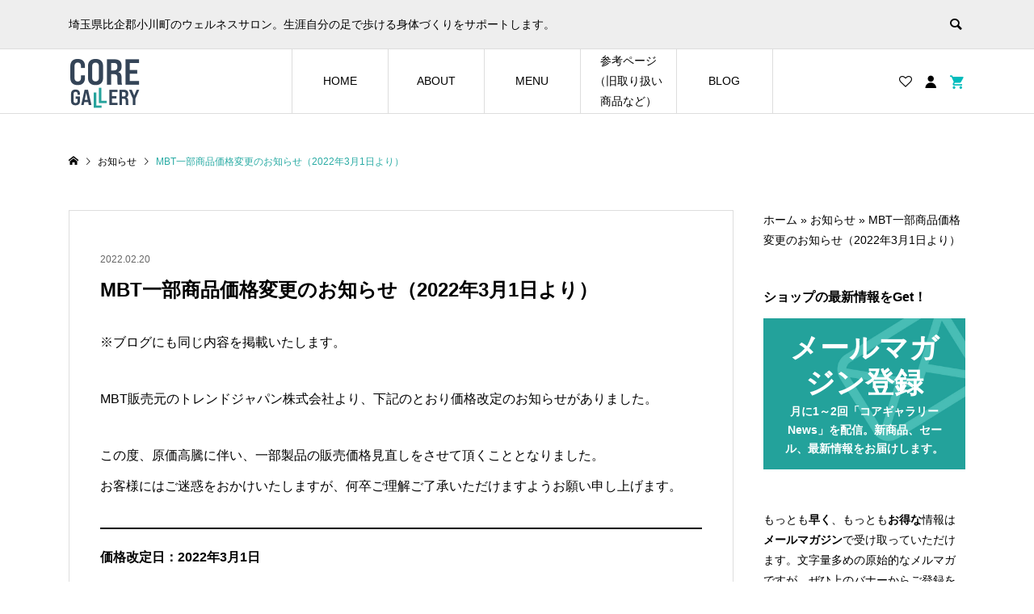

--- FILE ---
content_type: text/html; charset=UTF-8
request_url: https://coregallery.jp/news/20220301-mbt-price
body_size: 17973
content:
<!DOCTYPE html>
<html dir="ltr" lang="ja" prefix="og: https://ogp.me/ns#">
<head prefix="og: http://ogp.me/ns# fb: http://ogp.me/ns/fb#">
<meta charset="UTF-8">
<meta name="description" content="※ブログにも同じ内容を掲載いたします。MBT販売元のトレンドジャパン株式会社より、下記のとおり価格改定のお知らせがありました。この度、原価高騰に伴い、一部製品の販売価格見直しをさせて頂くこととなりました。">
<meta name="viewport" content="width=device-width">
<meta property="og:type" content="article">
<meta property="og:url" content="https://coregallery.jp/news/20220301-mbt-price">
<meta property="og:title" content="MBT一部商品価格変更のお知らせ（2022年3月1日より）">
<meta property="og:description" content="※ブログにも同じ内容を掲載いたします。MBT販売元のトレンドジャパン株式会社より、下記のとおり価格改定のお知らせがありました。この度、原価高騰に伴い、一部製品の販売価格見直しをさせて頂くこととなりました。">
<meta property="og:site_name" content="コアギャラリー小川">
<meta property="og:image" content="https://coregallery.jp/wp-content/uploads/2024/06/ogp-ogawa-1200-630.jpg">
<meta property="og:image:secure_url" content="https://coregallery.jp/wp-content/uploads/2024/06/ogp-ogawa-1200-630.jpg">
<meta property="og:image:width" content="1200">
<meta property="og:image:height" content="630">
<meta property="fb:app_id" content="coregallery">
<meta name="twitter:card" content="summary">
<meta name="twitter:site" content="@coregallery_spa">
<meta name="twitter:creator" content="@coregallery_spa">
<meta name="twitter:title" content="MBT一部商品価格変更のお知らせ（2022年3月1日より）">
<meta name="twitter:description" content="※ブログにも同じ内容を掲載いたします。MBT販売元のトレンドジャパン株式会社より、下記のとおり価格改定のお知らせがありました。この度、原価高騰に伴い、一部製品の販売価格見直しをさせて頂くこととなりました。">
<meta name="twitter:image:src" content="https://coregallery.jp/wp-content/uploads/2024/06/ogp-ogawa-1200-630-300x300.jpg">
<title>MBT一部商品価格変更のお知らせ（2022年3月1日より） | コアギャラリー小川</title>
	<style>img:is([sizes="auto" i], [sizes^="auto," i]) { contain-intrinsic-size: 3000px 1500px }</style>
	
		<!-- All in One SEO 4.8.6 - aioseo.com -->
	<meta name="robots" content="max-snippet:-1, max-image-preview:large, max-video-preview:-1" />
	<meta name="google-site-verification" content="CMxO38Q_KbpoP4hWwhFSX6PKKv0KHCiWYDZeLY2g8JE" />
	<link rel="canonical" href="https://coregallery.jp/news/20220301-mbt-price" />
	<meta name="generator" content="All in One SEO (AIOSEO) 4.8.6" />
		<meta property="og:locale" content="ja_JP" />
		<meta property="og:site_name" content="MBTウォーキングショップ恵比寿コア" />
		<meta property="og:type" content="article" />
		<meta property="og:title" content="MBT一部商品価格変更のお知らせ（2022年3月1日より） | コアギャラリー小川" />
		<meta property="og:url" content="https://coregallery.jp/news/20220301-mbt-price" />
		<meta property="fb:admins" content="136521583189743" />
		<meta property="article:published_time" content="2022-02-20T06:11:36+00:00" />
		<meta property="article:modified_time" content="2022-02-20T06:14:58+00:00" />
		<meta property="article:publisher" content="https://www.facebook.com/coregallery" />
		<meta name="twitter:card" content="summary" />
		<meta name="twitter:site" content="@coregallery_spa" />
		<meta name="twitter:title" content="MBT一部商品価格変更のお知らせ（2022年3月1日より） | コアギャラリー小川" />
		<script type="application/ld+json" class="aioseo-schema">
			{"@context":"https:\/\/schema.org","@graph":[{"@type":"BreadcrumbList","@id":"https:\/\/coregallery.jp\/news\/20220301-mbt-price#breadcrumblist","itemListElement":[{"@type":"ListItem","@id":"https:\/\/coregallery.jp#listItem","position":1,"name":"\u30db\u30fc\u30e0","item":"https:\/\/coregallery.jp","nextItem":{"@type":"ListItem","@id":"https:\/\/coregallery.jp\/news#listItem","name":"\u304a\u77e5\u3089\u305b"}},{"@type":"ListItem","@id":"https:\/\/coregallery.jp\/news#listItem","position":2,"name":"\u304a\u77e5\u3089\u305b","item":"https:\/\/coregallery.jp\/news","nextItem":{"@type":"ListItem","@id":"https:\/\/coregallery.jp\/news\/20220301-mbt-price#listItem","name":"MBT\u4e00\u90e8\u5546\u54c1\u4fa1\u683c\u5909\u66f4\u306e\u304a\u77e5\u3089\u305b\uff082022\u5e743\u67081\u65e5\u3088\u308a\uff09"},"previousItem":{"@type":"ListItem","@id":"https:\/\/coregallery.jp#listItem","name":"\u30db\u30fc\u30e0"}},{"@type":"ListItem","@id":"https:\/\/coregallery.jp\/news\/20220301-mbt-price#listItem","position":3,"name":"MBT\u4e00\u90e8\u5546\u54c1\u4fa1\u683c\u5909\u66f4\u306e\u304a\u77e5\u3089\u305b\uff082022\u5e743\u67081\u65e5\u3088\u308a\uff09","previousItem":{"@type":"ListItem","@id":"https:\/\/coregallery.jp\/news#listItem","name":"\u304a\u77e5\u3089\u305b"}}]},{"@type":"Organization","@id":"https:\/\/coregallery.jp\/#organization","name":"\u30b3\u30a2\u30ae\u30e3\u30e9\u30ea\u30fc\u5c0f\u5ddd","description":"\u57fc\u7389\u770c\u6bd4\u4f01\u90e1\u5c0f\u5ddd\u753a\u306e\u30a6\u30a7\u30eb\u30cd\u30b9\u30b5\u30ed\u30f3\u3002\u751f\u6daf\u81ea\u5206\u306e\u8db3\u3067\u6b69\u3051\u308b\u8eab\u4f53\u3065\u304f\u308a\u3092\u30b5\u30dd\u30fc\u30c8\u3057\u307e\u3059\u3002","url":"https:\/\/coregallery.jp\/","telephone":"+819088039771","logo":{"@type":"ImageObject","url":"https:\/\/coregallery.jp\/wp-content\/uploads\/2024\/06\/logo-single-ogawa-aio-seo.jpg","@id":"https:\/\/coregallery.jp\/news\/20220301-mbt-price\/#organizationLogo","width":480,"height":480},"image":{"@id":"https:\/\/coregallery.jp\/news\/20220301-mbt-price\/#organizationLogo"},"sameAs":["https:\/\/twitter.com\/coregallery_spa","https:\/\/www.instagram.com\/mbt_coregallery\/","https:\/\/www.youtube.com\/channel\/UCfYE22U5_i-BxVjqjOTKkZg"]},{"@type":"WebPage","@id":"https:\/\/coregallery.jp\/news\/20220301-mbt-price#webpage","url":"https:\/\/coregallery.jp\/news\/20220301-mbt-price","name":"MBT\u4e00\u90e8\u5546\u54c1\u4fa1\u683c\u5909\u66f4\u306e\u304a\u77e5\u3089\u305b\uff082022\u5e743\u67081\u65e5\u3088\u308a\uff09 | \u30b3\u30a2\u30ae\u30e3\u30e9\u30ea\u30fc\u5c0f\u5ddd","inLanguage":"ja","isPartOf":{"@id":"https:\/\/coregallery.jp\/#website"},"breadcrumb":{"@id":"https:\/\/coregallery.jp\/news\/20220301-mbt-price#breadcrumblist"},"datePublished":"2022-02-20T15:11:36+09:00","dateModified":"2022-02-20T15:14:58+09:00"},{"@type":"WebSite","@id":"https:\/\/coregallery.jp\/#website","url":"https:\/\/coregallery.jp\/","name":"\u30b3\u30a2\u30ae\u30e3\u30e9\u30ea\u30fc\u5c0f\u5ddd","description":"\u57fc\u7389\u770c\u6bd4\u4f01\u90e1\u5c0f\u5ddd\u753a\u306e\u30a6\u30a7\u30eb\u30cd\u30b9\u30b5\u30ed\u30f3\u3002\u751f\u6daf\u81ea\u5206\u306e\u8db3\u3067\u6b69\u3051\u308b\u8eab\u4f53\u3065\u304f\u308a\u3092\u30b5\u30dd\u30fc\u30c8\u3057\u307e\u3059\u3002","inLanguage":"ja","publisher":{"@id":"https:\/\/coregallery.jp\/#organization"}}]}
		</script>
		<!-- All in One SEO -->

		<!-- This site uses the Google Analytics by MonsterInsights plugin v9.11.1 - Using Analytics tracking - https://www.monsterinsights.com/ -->
		<!-- Note: MonsterInsights is not currently configured on this site. The site owner needs to authenticate with Google Analytics in the MonsterInsights settings panel. -->
					<!-- No tracking code set -->
				<!-- / Google Analytics by MonsterInsights -->
		<link rel='stylesheet' id='sbi_styles-css' href='https://coregallery.jp/wp-content/plugins/instagram-feed/css/sbi-styles.min.css?ver=6.9.1' type='text/css' media='all' />
<link rel='stylesheet' id='wp-block-library-css' href='https://coregallery.jp/wp-includes/css/dist/block-library/style.min.css?ver=6.8.3' type='text/css' media='all' />
<style id='classic-theme-styles-inline-css' type='text/css'>
/*! This file is auto-generated */
.wp-block-button__link{color:#fff;background-color:#32373c;border-radius:9999px;box-shadow:none;text-decoration:none;padding:calc(.667em + 2px) calc(1.333em + 2px);font-size:1.125em}.wp-block-file__button{background:#32373c;color:#fff;text-decoration:none}
</style>
<style id='global-styles-inline-css' type='text/css'>
:root{--wp--preset--aspect-ratio--square: 1;--wp--preset--aspect-ratio--4-3: 4/3;--wp--preset--aspect-ratio--3-4: 3/4;--wp--preset--aspect-ratio--3-2: 3/2;--wp--preset--aspect-ratio--2-3: 2/3;--wp--preset--aspect-ratio--16-9: 16/9;--wp--preset--aspect-ratio--9-16: 9/16;--wp--preset--color--black: #000000;--wp--preset--color--cyan-bluish-gray: #abb8c3;--wp--preset--color--white: #ffffff;--wp--preset--color--pale-pink: #f78da7;--wp--preset--color--vivid-red: #cf2e2e;--wp--preset--color--luminous-vivid-orange: #ff6900;--wp--preset--color--luminous-vivid-amber: #fcb900;--wp--preset--color--light-green-cyan: #7bdcb5;--wp--preset--color--vivid-green-cyan: #00d084;--wp--preset--color--pale-cyan-blue: #8ed1fc;--wp--preset--color--vivid-cyan-blue: #0693e3;--wp--preset--color--vivid-purple: #9b51e0;--wp--preset--gradient--vivid-cyan-blue-to-vivid-purple: linear-gradient(135deg,rgba(6,147,227,1) 0%,rgb(155,81,224) 100%);--wp--preset--gradient--light-green-cyan-to-vivid-green-cyan: linear-gradient(135deg,rgb(122,220,180) 0%,rgb(0,208,130) 100%);--wp--preset--gradient--luminous-vivid-amber-to-luminous-vivid-orange: linear-gradient(135deg,rgba(252,185,0,1) 0%,rgba(255,105,0,1) 100%);--wp--preset--gradient--luminous-vivid-orange-to-vivid-red: linear-gradient(135deg,rgba(255,105,0,1) 0%,rgb(207,46,46) 100%);--wp--preset--gradient--very-light-gray-to-cyan-bluish-gray: linear-gradient(135deg,rgb(238,238,238) 0%,rgb(169,184,195) 100%);--wp--preset--gradient--cool-to-warm-spectrum: linear-gradient(135deg,rgb(74,234,220) 0%,rgb(151,120,209) 20%,rgb(207,42,186) 40%,rgb(238,44,130) 60%,rgb(251,105,98) 80%,rgb(254,248,76) 100%);--wp--preset--gradient--blush-light-purple: linear-gradient(135deg,rgb(255,206,236) 0%,rgb(152,150,240) 100%);--wp--preset--gradient--blush-bordeaux: linear-gradient(135deg,rgb(254,205,165) 0%,rgb(254,45,45) 50%,rgb(107,0,62) 100%);--wp--preset--gradient--luminous-dusk: linear-gradient(135deg,rgb(255,203,112) 0%,rgb(199,81,192) 50%,rgb(65,88,208) 100%);--wp--preset--gradient--pale-ocean: linear-gradient(135deg,rgb(255,245,203) 0%,rgb(182,227,212) 50%,rgb(51,167,181) 100%);--wp--preset--gradient--electric-grass: linear-gradient(135deg,rgb(202,248,128) 0%,rgb(113,206,126) 100%);--wp--preset--gradient--midnight: linear-gradient(135deg,rgb(2,3,129) 0%,rgb(40,116,252) 100%);--wp--preset--font-size--small: 13px;--wp--preset--font-size--medium: 20px;--wp--preset--font-size--large: 36px;--wp--preset--font-size--x-large: 42px;--wp--preset--spacing--20: 0.44rem;--wp--preset--spacing--30: 0.67rem;--wp--preset--spacing--40: 1rem;--wp--preset--spacing--50: 1.5rem;--wp--preset--spacing--60: 2.25rem;--wp--preset--spacing--70: 3.38rem;--wp--preset--spacing--80: 5.06rem;--wp--preset--shadow--natural: 6px 6px 9px rgba(0, 0, 0, 0.2);--wp--preset--shadow--deep: 12px 12px 50px rgba(0, 0, 0, 0.4);--wp--preset--shadow--sharp: 6px 6px 0px rgba(0, 0, 0, 0.2);--wp--preset--shadow--outlined: 6px 6px 0px -3px rgba(255, 255, 255, 1), 6px 6px rgba(0, 0, 0, 1);--wp--preset--shadow--crisp: 6px 6px 0px rgba(0, 0, 0, 1);}:where(.is-layout-flex){gap: 0.5em;}:where(.is-layout-grid){gap: 0.5em;}body .is-layout-flex{display: flex;}.is-layout-flex{flex-wrap: wrap;align-items: center;}.is-layout-flex > :is(*, div){margin: 0;}body .is-layout-grid{display: grid;}.is-layout-grid > :is(*, div){margin: 0;}:where(.wp-block-columns.is-layout-flex){gap: 2em;}:where(.wp-block-columns.is-layout-grid){gap: 2em;}:where(.wp-block-post-template.is-layout-flex){gap: 1.25em;}:where(.wp-block-post-template.is-layout-grid){gap: 1.25em;}.has-black-color{color: var(--wp--preset--color--black) !important;}.has-cyan-bluish-gray-color{color: var(--wp--preset--color--cyan-bluish-gray) !important;}.has-white-color{color: var(--wp--preset--color--white) !important;}.has-pale-pink-color{color: var(--wp--preset--color--pale-pink) !important;}.has-vivid-red-color{color: var(--wp--preset--color--vivid-red) !important;}.has-luminous-vivid-orange-color{color: var(--wp--preset--color--luminous-vivid-orange) !important;}.has-luminous-vivid-amber-color{color: var(--wp--preset--color--luminous-vivid-amber) !important;}.has-light-green-cyan-color{color: var(--wp--preset--color--light-green-cyan) !important;}.has-vivid-green-cyan-color{color: var(--wp--preset--color--vivid-green-cyan) !important;}.has-pale-cyan-blue-color{color: var(--wp--preset--color--pale-cyan-blue) !important;}.has-vivid-cyan-blue-color{color: var(--wp--preset--color--vivid-cyan-blue) !important;}.has-vivid-purple-color{color: var(--wp--preset--color--vivid-purple) !important;}.has-black-background-color{background-color: var(--wp--preset--color--black) !important;}.has-cyan-bluish-gray-background-color{background-color: var(--wp--preset--color--cyan-bluish-gray) !important;}.has-white-background-color{background-color: var(--wp--preset--color--white) !important;}.has-pale-pink-background-color{background-color: var(--wp--preset--color--pale-pink) !important;}.has-vivid-red-background-color{background-color: var(--wp--preset--color--vivid-red) !important;}.has-luminous-vivid-orange-background-color{background-color: var(--wp--preset--color--luminous-vivid-orange) !important;}.has-luminous-vivid-amber-background-color{background-color: var(--wp--preset--color--luminous-vivid-amber) !important;}.has-light-green-cyan-background-color{background-color: var(--wp--preset--color--light-green-cyan) !important;}.has-vivid-green-cyan-background-color{background-color: var(--wp--preset--color--vivid-green-cyan) !important;}.has-pale-cyan-blue-background-color{background-color: var(--wp--preset--color--pale-cyan-blue) !important;}.has-vivid-cyan-blue-background-color{background-color: var(--wp--preset--color--vivid-cyan-blue) !important;}.has-vivid-purple-background-color{background-color: var(--wp--preset--color--vivid-purple) !important;}.has-black-border-color{border-color: var(--wp--preset--color--black) !important;}.has-cyan-bluish-gray-border-color{border-color: var(--wp--preset--color--cyan-bluish-gray) !important;}.has-white-border-color{border-color: var(--wp--preset--color--white) !important;}.has-pale-pink-border-color{border-color: var(--wp--preset--color--pale-pink) !important;}.has-vivid-red-border-color{border-color: var(--wp--preset--color--vivid-red) !important;}.has-luminous-vivid-orange-border-color{border-color: var(--wp--preset--color--luminous-vivid-orange) !important;}.has-luminous-vivid-amber-border-color{border-color: var(--wp--preset--color--luminous-vivid-amber) !important;}.has-light-green-cyan-border-color{border-color: var(--wp--preset--color--light-green-cyan) !important;}.has-vivid-green-cyan-border-color{border-color: var(--wp--preset--color--vivid-green-cyan) !important;}.has-pale-cyan-blue-border-color{border-color: var(--wp--preset--color--pale-cyan-blue) !important;}.has-vivid-cyan-blue-border-color{border-color: var(--wp--preset--color--vivid-cyan-blue) !important;}.has-vivid-purple-border-color{border-color: var(--wp--preset--color--vivid-purple) !important;}.has-vivid-cyan-blue-to-vivid-purple-gradient-background{background: var(--wp--preset--gradient--vivid-cyan-blue-to-vivid-purple) !important;}.has-light-green-cyan-to-vivid-green-cyan-gradient-background{background: var(--wp--preset--gradient--light-green-cyan-to-vivid-green-cyan) !important;}.has-luminous-vivid-amber-to-luminous-vivid-orange-gradient-background{background: var(--wp--preset--gradient--luminous-vivid-amber-to-luminous-vivid-orange) !important;}.has-luminous-vivid-orange-to-vivid-red-gradient-background{background: var(--wp--preset--gradient--luminous-vivid-orange-to-vivid-red) !important;}.has-very-light-gray-to-cyan-bluish-gray-gradient-background{background: var(--wp--preset--gradient--very-light-gray-to-cyan-bluish-gray) !important;}.has-cool-to-warm-spectrum-gradient-background{background: var(--wp--preset--gradient--cool-to-warm-spectrum) !important;}.has-blush-light-purple-gradient-background{background: var(--wp--preset--gradient--blush-light-purple) !important;}.has-blush-bordeaux-gradient-background{background: var(--wp--preset--gradient--blush-bordeaux) !important;}.has-luminous-dusk-gradient-background{background: var(--wp--preset--gradient--luminous-dusk) !important;}.has-pale-ocean-gradient-background{background: var(--wp--preset--gradient--pale-ocean) !important;}.has-electric-grass-gradient-background{background: var(--wp--preset--gradient--electric-grass) !important;}.has-midnight-gradient-background{background: var(--wp--preset--gradient--midnight) !important;}.has-small-font-size{font-size: var(--wp--preset--font-size--small) !important;}.has-medium-font-size{font-size: var(--wp--preset--font-size--medium) !important;}.has-large-font-size{font-size: var(--wp--preset--font-size--large) !important;}.has-x-large-font-size{font-size: var(--wp--preset--font-size--x-large) !important;}
:where(.wp-block-post-template.is-layout-flex){gap: 1.25em;}:where(.wp-block-post-template.is-layout-grid){gap: 1.25em;}
:where(.wp-block-columns.is-layout-flex){gap: 2em;}:where(.wp-block-columns.is-layout-grid){gap: 2em;}
:root :where(.wp-block-pullquote){font-size: 1.5em;line-height: 1.6;}
</style>
<link rel='stylesheet' id='fancybox-for-wp-css' href='https://coregallery.jp/wp-content/plugins/fancybox-for-wordpress/assets/css/fancybox.css?ver=1.3.4' type='text/css' media='all' />
<link rel='stylesheet' id='woocommerce-layout-css' href='https://coregallery.jp/wp-content/plugins/woocommerce/assets/css/woocommerce-layout.css?ver=10.1.3' type='text/css' media='all' />
<link rel='stylesheet' id='woocommerce-smallscreen-css' href='https://coregallery.jp/wp-content/plugins/woocommerce/assets/css/woocommerce-smallscreen.css?ver=10.1.3' type='text/css' media='only screen and (max-width: 768px)' />
<link rel='stylesheet' id='woocommerce-general-css' href='https://coregallery.jp/wp-content/plugins/woocommerce/assets/css/woocommerce.css?ver=10.1.3' type='text/css' media='all' />
<style id='woocommerce-inline-inline-css' type='text/css'>
.woocommerce form .form-row .required { visibility: visible; }
</style>
<link rel='stylesheet' id='brands-styles-css' href='https://coregallery.jp/wp-content/plugins/woocommerce/assets/css/brands.css?ver=10.1.3' type='text/css' media='all' />
<link rel='stylesheet' id='parent-style-css' href='https://coregallery.jp/wp-content/themes/ego_woocommerce_tcd079/style.css?ver=6.8.3' type='text/css' media='all' />
<link rel='stylesheet' id='child-style-css' href='https://coregallery.jp/wp-content/themes/ego-child/style.css?ver=6.8.3' type='text/css' media='all' />
<link rel='stylesheet' id='ego-style-css' href='https://coregallery.jp/wp-content/themes/ego-child/style.css?ver=1.6.1' type='text/css' media='all' />
<link rel='stylesheet' id='ego-slick-css' href='https://coregallery.jp/wp-content/themes/ego_woocommerce_tcd079/css/slick.min.css?ver=1.6.1' type='text/css' media='all' />
<link rel='stylesheet' id='ego-perfect-scrollbar-css' href='https://coregallery.jp/wp-content/themes/ego_woocommerce_tcd079/css/perfect-scrollbar.css?ver=1.6.1' type='text/css' media='all' />
<link rel='stylesheet' id='ego-woocommerce-css' href='https://coregallery.jp/wp-content/themes/ego_woocommerce_tcd079/css/woocommerce.css?ver=1.6.1' type='text/css' media='all' />
<script type="text/javascript" src="https://coregallery.jp/wp-includes/js/jquery/jquery.min.js?ver=3.7.1" id="jquery-core-js"></script>
<script type="text/javascript" src="https://coregallery.jp/wp-includes/js/jquery/jquery-migrate.min.js?ver=3.4.1" id="jquery-migrate-js"></script>
<script type="text/javascript" src="https://coregallery.jp/wp-content/plugins/fancybox-for-wordpress/assets/js/purify.min.js?ver=1.3.4" id="purify-js"></script>
<script type="text/javascript" src="https://coregallery.jp/wp-content/plugins/fancybox-for-wordpress/assets/js/jquery.fancybox.js?ver=1.3.4" id="fancybox-for-wp-js"></script>
<script type="text/javascript" src="https://coregallery.jp/wp-content/plugins/woocommerce/assets/js/jquery-blockui/jquery.blockUI.min.js?ver=2.7.0-wc.10.1.3" id="jquery-blockui-js" defer="defer" data-wp-strategy="defer"></script>
<script type="text/javascript" id="wc-add-to-cart-js-extra">
/* <![CDATA[ */
var wc_add_to_cart_params = {"ajax_url":"\/wp-admin\/admin-ajax.php","wc_ajax_url":"\/?wc-ajax=%%endpoint%%","i18n_view_cart":"\u304a\u8cb7\u3044\u7269\u30ab\u30b4\u3092\u8868\u793a","cart_url":"https:\/\/coregallery.jp\/cart","is_cart":"","cart_redirect_after_add":"no"};
/* ]]> */
</script>
<script type="text/javascript" src="https://coregallery.jp/wp-content/plugins/woocommerce/assets/js/frontend/add-to-cart.min.js?ver=10.1.3" id="wc-add-to-cart-js" defer="defer" data-wp-strategy="defer"></script>
<script type="text/javascript" src="https://coregallery.jp/wp-content/plugins/woocommerce/assets/js/js-cookie/js.cookie.min.js?ver=2.1.4-wc.10.1.3" id="js-cookie-js" defer="defer" data-wp-strategy="defer"></script>
<script type="text/javascript" id="woocommerce-js-extra">
/* <![CDATA[ */
var woocommerce_params = {"ajax_url":"\/wp-admin\/admin-ajax.php","wc_ajax_url":"\/?wc-ajax=%%endpoint%%","i18n_password_show":"\u30d1\u30b9\u30ef\u30fc\u30c9\u3092\u8868\u793a","i18n_password_hide":"\u30d1\u30b9\u30ef\u30fc\u30c9\u3092\u96a0\u3059"};
/* ]]> */
</script>
<script type="text/javascript" src="https://coregallery.jp/wp-content/plugins/woocommerce/assets/js/frontend/woocommerce.min.js?ver=10.1.3" id="woocommerce-js" defer="defer" data-wp-strategy="defer"></script>
<link rel="https://api.w.org/" href="https://coregallery.jp/wp-json/" /><link rel="alternate" title="JSON" type="application/json" href="https://coregallery.jp/wp-json/wp/v2/news/6868" /><link rel="EditURI" type="application/rsd+xml" title="RSD" href="https://coregallery.jp/xmlrpc.php?rsd" />
<meta name="generator" content="WordPress 6.8.3" />
<meta name="generator" content="WooCommerce 10.1.3" />
<link rel='shortlink' href='https://coregallery.jp/?p=6868' />
<link rel="alternate" title="oEmbed (JSON)" type="application/json+oembed" href="https://coregallery.jp/wp-json/oembed/1.0/embed?url=https%3A%2F%2Fcoregallery.jp%2Fnews%2F20220301-mbt-price" />
<link rel="alternate" title="oEmbed (XML)" type="text/xml+oembed" href="https://coregallery.jp/wp-json/oembed/1.0/embed?url=https%3A%2F%2Fcoregallery.jp%2Fnews%2F20220301-mbt-price&#038;format=xml" />

<!-- Fancybox for WordPress v3.3.7 -->
<style type="text/css">
	.fancybox-slide--image .fancybox-content{background-color: #FFFFFF}div.fancybox-caption{display:none !important;}
	
	img.fancybox-image{border-width:10px;border-color:#FFFFFF;border-style:solid;}
	div.fancybox-bg{background-color:rgba(102,102,102,0.3);opacity:1 !important;}div.fancybox-content{border-color:#FFFFFF}
	div#fancybox-title{background-color:#FFFFFF}
	div.fancybox-content{background-color:#FFFFFF}
	div#fancybox-title-inside{color:#333333}
	
	
	
	div.fancybox-caption p.caption-title{display:inline-block}
	div.fancybox-caption p.caption-title{font-size:14px}
	div.fancybox-caption p.caption-title{color:#333333}
	div.fancybox-caption {color:#333333}div.fancybox-caption p.caption-title {background:#fff; width:auto;padding:10px 30px;}div.fancybox-content p.caption-title{color:#333333;margin: 0;padding: 5px 0;}
</style><script type="text/javascript">
	jQuery(function () {

		var mobileOnly = false;
		
		if (mobileOnly) {
			return;
		}

		jQuery.fn.getTitle = function () { // Copy the title of every IMG tag and add it to its parent A so that fancybox can show titles
			var arr = jQuery("a[data-fancybox]");jQuery.each(arr, function() {var title = jQuery(this).children("img").attr("title") || '';var figCaptionHtml = jQuery(this).next("figcaption").html() || '';var processedCaption = figCaptionHtml;if (figCaptionHtml.length && typeof DOMPurify === 'function') {processedCaption = DOMPurify.sanitize(figCaptionHtml, {USE_PROFILES: {html: true}});} else if (figCaptionHtml.length) {processedCaption = jQuery("<div>").text(figCaptionHtml).html();}var newTitle = title;if (processedCaption.length) {newTitle = title.length ? title + " " + processedCaption : processedCaption;}if (newTitle.length) {jQuery(this).attr("title", newTitle);}});		}

		// Supported file extensions

				var thumbnails = jQuery("a:has(img)").not(".nolightbox").not('.envira-gallery-link').not('.ngg-simplelightbox').filter(function () {
			return /\.(jpe?g|png|gif|mp4|webp|bmp|pdf)(\?[^/]*)*$/i.test(jQuery(this).attr('href'))
		});
		

		// Add data-type iframe for links that are not images or videos.
		var iframeLinks = jQuery('.fancyboxforwp').filter(function () {
			return !/\.(jpe?g|png|gif|mp4|webp|bmp|pdf)(\?[^/]*)*$/i.test(jQuery(this).attr('href'))
		}).filter(function () {
			return !/vimeo|youtube/i.test(jQuery(this).attr('href'))
		});
		iframeLinks.attr({"data-type": "iframe"}).getTitle();

				// Gallery All
		thumbnails.addClass("fancyboxforwp").attr("data-fancybox", "gallery").getTitle();
		iframeLinks.attr({"data-fancybox": "gallery"}).getTitle();

		// Gallery type NONE
		
		// Call fancybox and apply it on any link with a rel atribute that starts with "fancybox", with the options set on the admin panel
		jQuery("a.fancyboxforwp").fancyboxforwp({
			loop: false,
			smallBtn: false,
			zoomOpacity: "auto",
			animationEffect: "fade",
			animationDuration: 500,
			transitionEffect: "fade",
			transitionDuration: "300",
			overlayShow: true,
			overlayOpacity: "0.3",
			titleShow: true,
			titlePosition: "inside",
			keyboard: true,
			showCloseButton: false,
			arrows: true,
			clickContent:false,
			clickSlide: "close",
			mobile: {
				clickContent: function (current, event) {
					return current.type === "image" ? "toggleControls" : false;
				},
				clickSlide: function (current, event) {
					return current.type === "image" ? "close" : "close";
				},
			},
			wheel: false,
			toolbar: true,
			preventCaptionOverlap: true,
			onInit: function() { },			onDeactivate
	: function() { },		beforeClose: function() { },			afterShow: function(instance) { jQuery( ".fancybox-image" ).on("click", function( ){ ( instance.isScaledDown() ) ? instance.scaleToActual() : instance.scaleToFit() }) },				afterClose: function() { },					caption : function( instance, item ) {var title = "";if("undefined" != typeof jQuery(this).context ){var title = jQuery(this).context.title;} else { var title = ("undefined" != typeof jQuery(this).attr("title")) ? jQuery(this).attr("title") : false;}var caption = jQuery(this).data('caption') || '';if ( item.type === 'image' && title.length ) {caption = (caption.length ? caption + '<br />' : '') + '<p class="caption-title">'+jQuery("<div>").text(title).html()+'</p>' ;}if (typeof DOMPurify === "function" && caption.length) { return DOMPurify.sanitize(caption, {USE_PROFILES: {html: true}}); } else { return jQuery("<div>").text(caption).html(); }},
		afterLoad : function( instance, current ) {var captionContent = current.opts.caption || '';var sanitizedCaptionString = '';if (typeof DOMPurify === 'function' && captionContent.length) {sanitizedCaptionString = DOMPurify.sanitize(captionContent, {USE_PROFILES: {html: true}});} else if (captionContent.length) { sanitizedCaptionString = jQuery("<div>").text(captionContent).html();}if (sanitizedCaptionString.length) { current.$content.append(jQuery('<div class=\"fancybox-custom-caption inside-caption\" style=\" position: absolute;left:0;right:0;color:#000;margin:0 auto;bottom:0;text-align:center;background-color:#FFFFFF \"></div>').html(sanitizedCaptionString)); }},
			})
		;

			})
</script>
<!-- END Fancybox for WordPress -->
    
    <script type="text/javascript">
        var ajaxurl = 'https://coregallery.jp/wp-admin/admin-ajax.php';
    </script>
<link rel="shortcut icon" href="https://coregallery.jp/wp-content/uploads/2022/10/fabicon-48-48.gif">
<style>
.p-breadcrumb__inner, .p-wc-headline, .p-wc-headline02, .p-archive03__item-like, .p-article-like, .p-entry-product__category a, .p-wishlist__item-remove:hover { color: #29aba4; }
.p-button, .p-pagetop a { background-color: #29aba4; }
.slick-dots li.slick-active button { background-color: #29aba4 !important; }
 .p-page-links a:hover, .p-page-links > span, .p-pager__item .current, .p-pager__item a:hover, .c-comment__tab-item.is-active a, .c-comment__tab-item.is-active p, c-comment__password-protected, .c-pw__btn--register, .c-pw__btn, #wdgctToCheckout a { background-color: #29aba4; border-color: #29aba4; }
.c-comment__tab-item a, .c-comment__tab-item p { border-color: #29aba4; }
.c-comment__tab-item.is-active a:after, .c-comment__tab-item.is-active p:after { border-top-color: #29aba4; }
.p-entry-product__header-like:hover, .p-entry-product__category a:hover, #wdgctToCart a:hover { color: #91aaaa; }
.p-button:hover, .p-pagetop a:hover { background-color: #91aaaa; }
.c-comment__tab-item a:hover { background-color: #91aaaa; border-color: #91aaaa; }
.slick-dots li:hover button { background-color: #91aaaa !important; }
.p-body a, .custom-html-widget a { color: #666666; }
.p-body a:hover, .custom-html-widget a:hover { color: #cccccc; }
body, input, textarea, select, button { font-family: "Segoe UI", Verdana, "游ゴシック", YuGothic, "Hiragino Kaku Gothic ProN", Meiryo, sans-serif; }
.p-logo, .p-entry__title, .p-headline, .p-page-header__title, .p-page-header__subtitle, .p-page-header__image-title, .p-page-header__image-subtitle, .p-header-content__catch, .p-cb__item-headline, .p-cb__item-subheadline {
font-family: "Segoe UI", Verdana, "游ゴシック", YuGothic, "Hiragino Kaku Gothic ProN", Meiryo, sans-serif;
}
.p-hover-effect--type1:hover .p-hover-effect__image { -webkit-transform: scale(1.2); -moz-transform: scale(1.2); -ms-transform: scale(1.2); transform: scale(1.2); }
.p-hover-effect--type2 .p-hover-effect__image { -webkit-transform: scale(1.2); -moz-transform: scale(1.2); -ms-transform: scale(1.2); transform: scale(1.2); }
.p-hover-effect--type3 .p-hover-effect__image { -webkit-transform: scale(1.2) translate3d(-8px, 0, 0); -moz-transform: scale(1.2) translate3d(-8px, 0, 0); -ms-transform: scale(1.2) translate3d(-8px, 0, 0); transform: scale(1.2) translate3d(-8px, 0, 0); }
.p-hover-effect--type3:hover .p-hover-effect__image { -webkit-transform: scale(1.2) translate3d(8px, 0, 0); -moz-transform: scale(1.2) translate3d(8px, 0, 0); -ms-transform: scale(1.2) translate3d(8px, 0, 0); transform: scale(1.2) translate3d(8px, 0, 0); }
.p-hover-effect--type3:hover .p-hover-effect__bg, .p-hover-effect--type3.p-hover-effect__bg:hover { background: #000000; }
.p-hover-effect--type3:hover .p-hover-effect__image { opacity: 0.5 }
.p-hover-effect--type4.p-hover-effect__bg:hover, .p-hover-effect--type4:hover .p-hover-effect__bg { background: #000000; }
.p-hover-effect--type4:hover .p-hover-effect__image { opacity: 0.5; }


.p-entry__title { font-size: 24px; }
.p-entry__body { color: #000000; font-size: 16px; }
.p-header__membermenu-cart__badge { background-color: #00bcbc; color: #ffffff; }
.p-header__membermenu .p-header__membermenu-cart a { color: #00bcbc !important; }
.p-header__lower-inner .p-header-memberbox a, .p-header__lower-inner .p-header-memberbox a, .l-header.is-header-fixed .p-header__lower-inner .p-header-memberbox a, .is-header-fixed .p-header__lower-inner .p-header-memberbox a { color: #ffffff; }
.p-header-memberbox, .p-header-view-cart { background-color: #354357; color: #ffffff; }
.p-header-view-cart .woocommerce.widget_shopping_cart ul.cart_list a { color: #ffffff; }
.p-entry-product__title { font-size: 24px; }
.p-entry-product__body, p-wc__body { color: #000000; font-size: 16px; }
.p-entry-product__cart-prices .amount, .woocommerce-variation-price .amount { font-size: 22px; }
.p-entry-product__cart-prices, .woocommerce-variation-price .amount { color: #000000; }
 .p-archive03__item-rating, .woocommerce .star-rating::before, .woocommerce .star-rating span::before, .woocommerce p.stars a, .comment-form-rating-radios label, #review_form .comment-reply-title { color: #29aba4; }
.reviews_tab_count { background-color: #29aba4; }
.p-entry-news__title { font-size: 24px; }
.p-entry-news__body { color: #000000; font-size: 16px; }
.p-header__logo--text { font-size: 36px; }
.p-megamenu01 { background-color: #000000; }
.p-megamenu01__list-item a { color: #ffffff; }
.p-megamenu01__list-item a:hover { color: #ffffff; }
.p-megamenu01__list-item__thumbnail-overlay { background-color: #000000; opacity: 0.2; }
.p-megamenu02 { background-color: #000000; }
.p-megamenu02__list-item a, .p-megamenu02__archive-item__meta { color: #ffffff; }
.p-megamenu02__list-item a:hover { color: #999999; }
.p-megamenu-a { background-color: #000000; }
.p-megamenu-b { background-color: #000000; }
.p-footer-instagram__headline { background-color: #354357; }
.p-footer-instagram__headline a { color: #ffffff; }
.p-footer-instagram__headline a:hover { color: #ffffff; }
.p-footer-nav__area { background-color: #eee; }
.p-footer-nav__headline { color: #000000; }
.p-footer-nav, .p-footer-nav a, .p-footer-nav__area .p-social-nav a { color: #000000; }
.p-footer-nav a:hover, .p-footer-nav__area .p-social-nav a:hover { color: #999999; }
.p-footer__logo--text { font-size: 36px; }
.p-copyright { background-color: #354357; color: #ffffff; }
.p-copyright .p-social-nav a { color: #ffffff; }
.styled_h2, .p-body .styled_h2 { border-top: 2px solid #000000; border-bottom: 2px solid #000000; border-left: 0px solid #222222; border-right: 0px solid #222222; color: #000000; font-size: 22px; text-align: left; margin-bottom: 30px; margin-top: 10px; padding: 20px 0px 20px 0px; }
.styled_h3, .p-body .styled_h3 { border-top: 0px solid #dddddd; border-bottom: 0px solid #dddddd; border-left: 2px solid #000000; border-right: 0px solid #dddddd; color: #000000; font-size: 20px; text-align: left; margin-bottom: 30px; margin-top: 10px; padding: 10px 0px 10px 15px; }
.styled_h4, .p-body .styled_h4 { border-top: 0px solid #dddddd; border-bottom: 0px solid #dddddd; border-left: 0px solid #222222; border-right: 0px solid #dddddd; color: #000000; font-size: 18px; text-align: left; margin-bottom: 30px; margin-top: 0px; padding: 10px 0px 10px 0px; }
.styled_h5, .p-body .styled_h5 { border-top: 0px solid #dddddd; border-bottom: 0px solid #dddddd; border-left: 0px solid #dddddd; border-right: 0px solid #dddddd; color: #000000; font-size: 16px; text-align: left; margin-bottom: 30px; margin-top: 0px; padding: 15px 15px 15px 0px; }
.q_custom_button1 { background: #535353; color: #ffffff !important; }
.q_custom_button1:hover, .q_custom_button1:focus { background: #7d7d7d; color: #ffffff !important; }
.q_custom_button2 { background: #535353; color: #ffffff !important; }
.q_custom_button2:hover, .q_custom_button2:focus { background: #7d7d7d; color: #ffffff !important; }
.q_custom_button3 { background: #535353; color: #ffffff !important; }
.q_custom_button3:hover, .q_custom_button3:focus { background: #7d7d7d; color: #ffffff !important; }
.speech_balloon_left1 .speach_balloon_text { background-color: #e7dfd5; border-color: #e7dfd5; color: #000000; }
.speech_balloon_left1 .speach_balloon_text::before { border-right-color: #e7dfd5; }
.speech_balloon_left1 .speach_balloon_text::after { border-right-color: #e7dfd5; }
.speech_balloon_left2 .speach_balloon_text { background-color: #ffffff; border-color: #ff5353; color: #000000; }
.speech_balloon_left2 .speach_balloon_text::before { border-right-color: #ff5353; }
.speech_balloon_left2 .speach_balloon_text::after { border-right-color: #ffffff; }
.speech_balloon_right1 .speach_balloon_text { background-color: #ccf4ff; border-color: #ccf4ff; color: #000000; }
.speech_balloon_right1 .speach_balloon_text::before { border-left-color: #ccf4ff; }
.speech_balloon_right1 .speach_balloon_text::after { border-left-color: #ccf4ff; }
.speech_balloon_right2 .speach_balloon_text { background-color: #ffffff; border-color: #0789b5; color: #000000; }
.speech_balloon_right2 .speach_balloon_text::before { border-left-color: #0789b5; }
.speech_balloon_right2 .speach_balloon_text::after { border-left-color: #ffffff; }
@media (min-width: 992px) {
	.p-header__upper { background-color: #eeeeee; }
	.p-header__upper, .p-header__upper a { color: #000000; }
	.p-header__upper a:hover, .p-header__upper button:hover { color: #999999; }
	.p-header__lower { background-color: #ffffff; }
	.p-header__lower-inner, .p-header__lower-inner a, .p-global-nav > li > a { color: #000000; }
	.p-header__lower-inner a:hover, .p-header__lower-inner button:hover { color: #ffffff !important; }
	.p-global-nav > li > a:hover, .p-global-nav > li.current-menu-item > a { background-color: #29aba4; border-color: #29aba4; }
	.l-header__fix .is-header-fixed .p-header__upper { background-color: rgba(238, 238, 238, 0.8); }
	.l-header__fix .is-header-fixed .p-header__upper, .l-header__fix--mobile .is-header-fixed .p-header__upper a { color: #000000; }
	.l-header__fix .is-header-fixed .p-header__upper a:hover, .l-header__fix--mobile .is-header-fixed .p-header__upper button:hover { color: #999999; }
	.l-header__fix .is-header-fixed .p-header__lower { background-color: rgba(255, 255, 255, 0.8); }
	.l-header__fix .is-header-fixed .p-header__lower-inner, .l-header__fix--mobile .is-header-fixed .p-header__lower-inner a { color: #000000; }
	.l-header__fix .is-header-fixed .p-header__lower-inner a:hover, .l-header__fix--mobile .is-header-fixed .p-header__lower-inner button:hover, .l-header__fix .is-header-fixed .p-global-nav > li:hover > a, .l-header__fix .is-header-fixed .p-global-nav > li.current-menu-item > a { color: #ffffff !important; }
	.p-global-nav .sub-menu a { background-color: #354357; color: #ffffff !important; }
	.p-global-nav .sub-menu a:hover, .p-global-nav .sub-menu .current-menu-item > a { background-color: #29a39c; color: #ffffff !important; }
}
@media (max-width: 991px) {
	.p-header__upper { background-color: #eeeeee; }
	.p-header__upper, .p-header__upper a, .wp-mobile-device .p-header__upper-search__button:hover { color: #000000; }
	.p-header__lower, .p-header__upper-search__form { background-color: #ffffff; }
	.p-header__lower-inner, .p-header__lower-inner a { color: #354357; }
	.l-header__fix .is-header-fixed .p-header__upper { background-color: rgba(238, 238, 238, 0.8); }
	.l-header__fix .is-header-fixed .p-header__upper, .l-header__fix--mobile .is-header-fixed .p-header__upper a { color: #000000; }
	.l-header__fix--mobile .is-header-fixed .p-header__lower { background-color: rgba(255, 255, 255, 0.8); }
	.l-header__fix--mobile .is-header-fixed .p-header__lower::before { opacity: 0.8 }
	.l-header__fix--mobile .is-header-fixed .p-header__lower-inner, .l-header__fix--mobile .is-header-fixed .p-header__lower-inner a { color: #354357; }
	.p-header__logo--text { font-size: 26px; }
	.p-footer__logo--text { font-size: 26px; }
	.p-drawer__contents { background-color: #354357; }
	.p-drawer__menu > li, .p-drawer__membermenu02 > li + li { border-color: #686868 }
	.p-drawer__menu a, .p-drawer__menu > li > a { background-color: #354357; color: #ffffff !important; }
	.p-drawer__menu a, .p-drawer__menu > li > a { background-color: #354357; color: #ffffff !important; }
	.p-drawer__menu a:hover, .p-drawer__menu > li > a:hover { background-color: #354357; color: #29a39c !important; }
	.p-drawer__menu .sub-menu a { background-color: #424c56; color: #ffffff !important; }
	.p-drawer__menu .sub-menu a:hover { background-color: #424c56; color: #29a39c !important; }
	.p-entry__title { font-size: 18px; }
	.p-entry__body { font-size: 14px; }
	.p-entry-product__title { font-size: 18px; }
	.p-entry-product__body { font-size: 14px; }
	.p-entry-product__price { font-size: 16px; }
	.p-entry-news__title { font-size: 18px; }
	.p-entry-news__body { font-size: 14px; }
}
/* 本文のリンク色をグレー→メインカラーに替え、下線もつける*/
.p-entry__body a { color: #29aba4; text-decoration: underline; }

/* 商品のサムネイルを正方形に*/
.p-archive03__item-thumbnail{
padding-top: 100%; }

/* TOPページのグーグルマップ　インライン表示 */
iframe {
  width: 100%;
  aspect-ratio: 16/9; //アスペクト比（縦横比）を指定
}

/* button - CSSボタンのスタイル　背景色をグレーから濃紺354357へ */
.q_button, .q_custom_button1, .q_custom_button2, .q_custom_button3 { background-color: #354357; color: #fff !important; display: -webkit-box; display:-webkit-inline-flex; display: -ms-flexbox; display:inline-flex; -webkit-box-align: center; -ms-flex-align: center; -webkit-align-items: center; align-items: center; -webkit-box-pack: center; -ms-flex-pack: center; -webkit-justify-content: center; justify-content: center; font-size: 100%; font-weight: 400; min-width: 200px; margin: 0; max-width: 90%; padding:0 20px; -webkit-transition: all 0.3s ease-in-out 0s; transition: all 0.3s ease-in-out 0s; text-decoration: none; text-align: center; vertical-align: middle; }
.q_button:hover, .q_button:focus, .q_custom_button1:hover, .q_custom_button1:focus, .q_custom_button2:hover, .q_custom_button2:focus, .q_custom_button3:hover, .q_custom_button3:focus { background-color: #354357; text-decoration: none; }

/* テキストを濃紺354357に */
p.navy { color: #354357;  }
/* テキストをエメラルドに */
p.emerald{ color: #29A39C; }
/* テキストをエメラルドの小さめに（商品問い合わせボタンの上の文言） */
p.semerald{ color: #29A39C; font-size: small;}


/* 【641　CSソックスアンクルページ】商品ページカート消す */
.postid-641 .p-entry-product__cart { display: none; } 
@media (min-width: 768px) {
  .postid-641 .p-entry-product__main.has-single-cart .p-entry-product__middle .p-entry-product__content { flex: 0 0 100%; max-width: 100%; padding-right: 0; }
}
@media (max-width: 991px) {
  .postid-641 .p-product-footer-bar { display: none; }
}

/* 【639　CSソックスショートページ】商品ページカート消す */
.postid-639 .p-entry-product__cart { display: none; } 
@media (min-width: 768px) {
  .postid-639 .p-entry-product__main.has-single-cart .p-entry-product__middle .p-entry-product__content { flex: 0 0 100%; max-width: 100%; padding-right: 0; }
}
@media (max-width: 991px) {
  .postid-639 .p-product-footer-bar { display: none; }
}

/* 【616　足ゆびソフトページ】商品ページカート消す */
.postid-616 .p-entry-product__cart { display: none; } 
@media (min-width: 768px) {
  .postid-616 .p-entry-product__main.has-single-cart .p-entry-product__middle .p-entry-product__content { flex: 0 0 100%; max-width: 100%; padding-right: 0; }
}
@media (max-width: 991px) {
  .postid-616 .p-product-footer-bar { display: none; }
}

/* 【618　足ゆびハードページ】商品ページカート消す */
.postid-618 .p-entry-product__cart { display: none; } 
@media (min-width: 768px) {
  .postid-618 .p-entry-product__main.has-single-cart .p-entry-product__middle .p-entry-product__content { flex: 0 0 100%; max-width: 100%; padding-right: 0; }
}
@media (max-width: 991px) {
  .postid-618 .p-product-footer-bar { display: none; }
}

/* 【605　ローズリッチUVパウダーページ】商品ページカート消す */
.postid-605 .p-entry-product__cart { display: none; } 
@media (min-width: 768px) {
  .postid-605 .p-entry-product__main.has-single-cart .p-entry-product__middle .p-entry-product__content { flex: 0 0 100%; max-width: 100%; padding-right: 0; }
}
@media (max-width: 991px) {
  .postid-605 .p-product-footer-bar { display: none; }
}

/* 【600　UVラグジュアリークリームページ】商品ページカート消す */
.postid-600 .p-entry-product__cart { display: none; } 
@media (min-width: 768px) {
  .postid-600 .p-entry-product__main.has-single-cart .p-entry-product__middle .p-entry-product__content { flex: 0 0 100%; max-width: 100%; padding-right: 0; }
}
@media (max-width: 991px) {
  .postid-600 .p-product-footer-bar { display: none; }
}

/* 【8619　ローズオイルページ】商品ページカート消す */
.postid-8619 .p-entry-product__cart { display: none; } 
@media (min-width: 768px) {
  .postid-8619 .p-entry-product__main.has-single-cart .p-entry-product__middle .p-entry-product__content { flex: 0 0 100%; max-width: 100%; padding-right: 0; }
}
@media (max-width: 991px) {
  .postid-8619 .p-product-footer-bar { display: none; }
}

/* 【8600　マヌカハニーページ】商品ページカート消す */
.postid-8600 .p-entry-product__cart { display: none; } 
@media (min-width: 768px) {
  .postid-8600 .p-entry-product__main.has-single-cart .p-entry-product__middle .p-entry-product__content { flex: 0 0 100%; max-width: 100%; padding-right: 0; }
}
@media (max-width: 991px) {
  .postid-8600 .p-product-footer-bar { display: none; }
}

/* 【5256　金城の華2L×8本】商品ページカート消す */
.postid-5256 .p-entry-product__cart { display: none; } 
@media (min-width: 768px) {
  .postid-8619 .p-entry-product__main.has-single-cart .p-entry-product__middle .p-entry-product__content { flex: 0 0 100%; max-width: 100%; padding-right: 0; }
}
@media (max-width: 991px) {
  .postid-8619 .p-product-footer-bar { display: none; }
}

/* 【5252　金城の華500ml×24本】商品ページカート消す */
.postid-5252 .p-entry-product__cart { display: none; } 
@media (min-width: 768px) {
  .postid-8619 .p-entry-product__main.has-single-cart .p-entry-product__middle .p-entry-product__content { flex: 0 0 100%; max-width: 100%; padding-right: 0; }
}
@media (max-width: 991px) {
  .postid-8619 .p-product-footer-bar { display: none; }
}

.googleCalendar iframe {
  width: 100%;
  height: 400px;
}
@media all and (min-width: 768px) {
  .googleCalendar iframe {
	height: 600px;
  }
}
</style>
<style id="current-page-style">
</style>
	<noscript><style>.woocommerce-product-gallery{ opacity: 1 !important; }</style></noscript>
			<style type="text/css" id="wp-custom-css">
			.post_content a { color:#438bc5;　text-decoration:underline; }

/* 問い合わせフォームレスポンシブここから */
.mw_wp_form dl {
    display: flex;
    flex-wrap: wrap;
    margin: 30px 0px 0px;
    border: 1px solid #29aba4;
    border-top: none;
}

.mw_wp_form dl > dt,
.mw_wp_form dl > dd {
    width: 100%;
    padding: 1em;
    border-top: 1px solid #29aba4;
    text-align: center;
}

@media print, (min-width: 768px) {
    .mw_wp_form dl > dt,
    .mw_wp_form dl > dd {
        text-align: left;
    }
    .mw_wp_form dl > dt {
        display: flex;
        align-items: center;
        width: 20%;
    }
    .mw_wp_form dl > dd {
        width: 80%;
        border-left: 1px solid #29aba4;
    }
}

.mw_wp_form input[type="text"],
.mw_wp_form input[type="email"],
.mw_wp_form input[type="tel"],
.mw_wp_form textarea {
    padding: 1em;
    width: 100%;
    font-size: 15px;
    border: 1px solid #ccc;
}

.mw_wp_form input[type="submit"],
.mw_wp_form input[type="submit"]:hover {
    display: table;
    margin: 30px auto;
    background-color: #29aba4;
}

.mw_wp_form .form_step {
    display: flex;
    justify-content: center;
    align-items: center;
    margin: 0px;
    list-style: none;
}

.mw_wp_form .form_step > li {
    display: block;
    position: relative;
    padding: 0.5em;
    width: 22%;
    border: 1px solid currentColor;
    color: #29aba4;
    font-size: 1.8vw;
    font-weight: bold;
    text-align: center;
}
.mw_wp_form .form_step > li:nth-of-type(n + 2) {
    margin: 0px 0px 0px 4%;
}
.mw_wp_form .form_step > li:nth-of-type(n + 2)::before {
    position: absolute;
    top: 50%;
    left: -1.5em;
    width: 0.5em;
    height: 0.5em;
    border-top: 2px solid #29aba4;
    border-left: 2px solid #29aba4;
    transform: translateY(-50%) rotate(135deg);
    content: "";
}

.mw_wp_form_input .form_step > li:nth-of-type(1),
.mw_wp_form_preview .form_step > li:nth-of-type(2),
.mw_wp_form_complete .form_step > li:nth-of-type(4) {
    background-color: #29aba4;
    color: #fff;
}

@media print, (min-width: 992px) {
    .mw_wp_form .form_step > li {
        font-size: 18px;
    }
}

.mw_wp_form_complete div {
    margin: 30px 0px 0px;
    text-align: center;
}


.confirmbuttom {
  font-family: arial;
  font-size: 18px;
  margin: 50px;
  text-align: center;
}
/* 問い合わせフォームレスポンシブここまで */		</style>
		</head>
<body class="wp-singular news-template-default single single-news postid-6868 wp-theme-ego_woocommerce_tcd079 wp-child-theme-ego-child theme-ego_woocommerce_tcd079 woocommerce-no-js l-sidebar--type2 l-header--type2 l-header--type2--mobile l-header__fix l-header__fix--mobile">
<header id="js-header" class="l-header">
	<div class="l-header__bar l-header__bar--mobile">
		<div class="p-header__upper">
			<div class="p-header__upper-inner l-inner">
				<div class="p-header-description">埼玉県比企郡小川町のウェルネスサロン。生涯自分の足で歩ける身体づくりをサポートします。</div>
				<div class="p-header__upper-search">
					<div class="p-header__upper-search__form">
						<form role="search" method="get" action="https://coregallery.jp/">
							<input class="p-header__upper-search__input" name="s" type="text" value="">
							<button class="p-header__upper-search__submit c-icon-button">&#xe915;</button>
						</form>
					</div>
					<button id="js-header__search" class="p-header__upper-search__button c-icon-button"></button>
				</div>
			</div>
		</div>
		<div class="p-header__lower">
			<div class="p-header__lower-inner l-inner">
				<div class="p-logo p-header__logo p-header__logo--retina">
					<a href="https://coregallery.jp/"><img src="https://coregallery.jp/wp-content/uploads/2022/11/logo-yoko.png" alt="コアギャラリー小川" width="100"></a>
				</div>
				<div class="p-logo p-header__logo--mobile p-header__logo--retina">
					<a href="https://coregallery.jp/"><img src="https://coregallery.jp/wp-content/uploads/2022/11/logo-yoko-sp.png" alt="コアギャラリー小川" width="80"></a>
				</div>
				<div id="js-drawer" class="p-drawer">
					<div class="p-drawer__contents">
					<ul class="p-drawer__membermenu p-drawer__membermenu02 p-drawer__menu">
						<li class="p-header__membermenu-login"><a href="https://coregallery.jp/my-account">ログイン・会員登録</a></li>
						<li class="p-header__membermenu-wishlist"><a href="https://coregallery.jp/my-account/wishlist">欲しいものリスト</a></li>
					</ul>
<nav class="p-global-nav__container"><ul id="js-global-nav" class="p-global-nav p-drawer__menu"><li id="menu-item-11168" class="menu-item menu-item-type-post_type menu-item-object-page menu-item-home menu-item-11168"><a href="https://coregallery.jp/">HOME<span class="p-global-nav__toggle"></span></a></li>
<li id="menu-item-11169" class="menu-item menu-item-type-post_type menu-item-object-page menu-item-has-children menu-item-11169"><a href="https://coregallery.jp/about">ABOUT<span class="p-global-nav__toggle"></span></a>
<ul class="sub-menu">
	<li id="menu-item-11172" class="menu-item menu-item-type-post_type menu-item-object-page menu-item-11172"><a href="https://coregallery.jp/about">コンセプト<span class="p-global-nav__toggle"></span></a></li>
	<li id="menu-item-11170" class="menu-item menu-item-type-post_type menu-item-object-page menu-item-11170"><a href="https://coregallery.jp/access">店舗情報・アクセス<span class="p-global-nav__toggle"></span></a></li>
	<li id="menu-item-11171" class="menu-item menu-item-type-post_type menu-item-object-page menu-item-11171"><a href="https://coregallery.jp/ebisu-access">恵比寿支店の店舗情報・アクセス<span class="p-global-nav__toggle"></span></a></li>
</ul>
</li>
<li id="menu-item-11177" class="menu-item menu-item-type-post_type menu-item-object-page menu-item-has-children menu-item-11177"><a href="https://coregallery.jp/personal-training">MENU<span class="p-global-nav__toggle"></span></a>
<ul class="sub-menu">
	<li id="menu-item-11176" class="menu-item menu-item-type-post_type menu-item-object-page menu-item-11176"><a href="https://coregallery.jp/personal-training">パーソナルトレーニング<span class="p-global-nav__toggle"></span></a></li>
	<li id="menu-item-11227" class="menu-item menu-item-type-post_type menu-item-object-page menu-item-11227"><a href="https://coregallery.jp/group-class">グループクラス<span class="p-global-nav__toggle"></span></a></li>
	<li id="menu-item-11174" class="menu-item menu-item-type-post_type menu-item-object-page menu-item-11174"><a href="https://coregallery.jp/treatment">トリートメントメニュー<span class="p-global-nav__toggle"></span></a></li>
	<li id="menu-item-11180" class="menu-item menu-item-type-post_type menu-item-object-page menu-item-11180"><a href="https://coregallery.jp/toenail-care">巻き爪・巻き爪補整・フットケア<span class="p-global-nav__toggle"></span></a></li>
	<li id="menu-item-11175" class="menu-item menu-item-type-post_type menu-item-object-page menu-item-11175"><a href="https://coregallery.jp/treatment/regulations">トリートメントのご利用に際して<span class="p-global-nav__toggle"></span></a></li>
	<li id="menu-item-11173" class="menu-item menu-item-type-post_type menu-item-object-page menu-item-11173"><a href="https://coregallery.jp/treatment-voice">お客様の声【トリートメントを受けて】<span class="p-global-nav__toggle"></span></a></li>
	<li id="menu-item-11281" class="menu-item menu-item-type-taxonomy menu-item-object-category menu-item-11281"><a href="https://coregallery.jp/category/before-after">トレーニングのビフォア＆アフター<span class="p-global-nav__toggle"></span></a></li>
</ul>
</li>
<li id="menu-item-11178" class="menu-item menu-item-type-post_type menu-item-object-page menu-item-has-children menu-item-11178"><a href="https://coregallery.jp/shop">参考ページ（旧取り扱い商品など）<span class="p-global-nav__toggle"></span></a>
<ul class="sub-menu">
	<li id="menu-item-11181" class="menu-item menu-item-type-post_type menu-item-object-page menu-item-11181"><a href="https://coregallery.jp/shop">商品一覧<span class="p-global-nav__toggle"></span></a></li>
	<li id="menu-item-11185" class="menu-item menu-item-type-post_type menu-item-object-page menu-item-11185"><a href="https://coregallery.jp/mbt/maintenance">MBTの修理・メンテナンス<span class="p-global-nav__toggle"></span></a></li>
</ul>
</li>
<li id="menu-item-11179" class="menu-item menu-item-type-post_type menu-item-object-page current_page_parent menu-item-11179"><a href="https://coregallery.jp/blog">BLOG<span class="p-global-nav__toggle"></span></a></li>
</ul></nav>					</div>
					<div class="p-drawer-overlay"></div>
				</div>
				<ul class="p-header__membermenu">
					<li class="p-header__membermenu-wishlist u-hidden-sm"><a href="https://coregallery.jp/my-account/wishlist"><span class="p-header__membermenu-wishlist__count"></span></a></li>
					<li class="p-header__membermenu-mypage u-hidden-sm"><a class="js-header__membermenu-memberbox" href="https://coregallery.jp/my-account"></a></li>
					<li class="p-header__membermenu-cart"><a class="js-header-cart" href="https://coregallery.jp/cart"><span class="p-header__membermenu-cart__badge"></span></a></li>
				</ul>
				<button id="js-menu-button" class="p-menu-button c-icon-button">&#xf0c9;</button>
				<div class="p-header-memberbox" id="js-header-memberbox">
					<div class="p-header-memberbox__login">
						<form action="https://coregallery.jp/my-account" method="post" onKeyDown="if (event.keyCode == 13) return false;">
														<p class="p-header-memberbox__login-email">
								<input class="p-header-memberbox__login-input" type="text" name="username" autocomplete="username" placeholder="ユーザー名またはメールアドレス">
							</p>
							<p class="p-header-memberbox__login-password">
								<input class="p-header-memberbox__login-input" type="password" name="password" autocomplete="current-password" placeholder="パスワード">
							</p>
							<p class="p-header-memberbox__login-rememberme">
								<label><input name="rememberme" type="checkbox" value="forever"> <span>ログインしたままにする</span></label>
							</p>
														<p class="p-header-memberbox__login-button">
								<input type="hidden" id="woocommerce-login-nonce" name="woocommerce-login-nonce" value="34569f60df" /><input type="hidden" name="_wp_http_referer" value="/news/20220301-mbt-price" />								<input type="hidden" name="redirect" value="">
								<button type="submit" class="p-button" name="login" value="ログイン">ログイン</button>
							</p>
							<p class="p-header-memberbox__login-lostpassword"><a href="https://coregallery.jp/my-account/lost-password">パスワードを忘れた場合</a></p>
													</form>
					</div>
					<div class="p-header-memberbox__registration">
						<p class="p-header-memberbox__registration-desc">会員でない方は会員登録してください。</p>
						<form action="https://coregallery.jp/my-account" method="post" onKeyDown="if (event.keyCode == 13) return false;">
														<p class="p-header-memberbox__registration-email">
								<input class="p-header-memberbox__login-input" type="email" name="email" autocomplete="email" placeholder="メールアドレス">
							</p>
							<p class="p-header-memberbox__registration-password-note">新しいパスワードを設定するリンクが登録メールアドレス宛に送信されます。</p>
							<wc-order-attribution-inputs></wc-order-attribution-inputs><div class="woocommerce-privacy-policy-text"></div>							<p class="p-header-memberbox__login-button">
								<input type="hidden" id="woocommerce-register-nonce" name="woocommerce-register-nonce" value="c16a3792b7" /><input type="hidden" name="_wp_http_referer" value="/news/20220301-mbt-price" />								<button type="submit" class="p-button" name="register" value="会員登録">会員登録</button>
							</p>
													</form>
					</div>
				</div>
				<div class="p-header-view-cart" id="js-header-view-cart">
<div class="widget woocommerce widget_shopping_cart"><div class="widget_shopping_cart_content"></div></div>				</div>
			</div>
		</div>
	</div>
</header>
<main class="l-main">
	<div class="p-breadcrumb c-breadcrumb">
		<ul class="p-breadcrumb__inner c-breadcrumb__inner l-inner" itemscope itemtype="http://schema.org/BreadcrumbList">
			<li class="p-breadcrumb__item c-breadcrumb__item p-breadcrumb__item--home c-breadcrumb__item--home" itemprop="itemListElement" itemscope itemtype="http://schema.org/ListItem">
				<a href="https://coregallery.jp/" itemscope itemtype="http://schema.org/Thing" itemprop="item"><span itemprop="name">HOME</span></a>
				<meta itemprop="position" content="1">
			</li>
			<li class="p-breadcrumb__item c-breadcrumb__item" itemprop="itemListElement" itemscope itemtype="http://schema.org/ListItem">
				<a href="https://coregallery.jp/news" itemscope itemtype="http://schema.org/Thing" itemprop="item">
					<span itemprop="name">お知らせ</span>
				</a>
				<meta itemprop="position" content="2">
			</li>
			<li class="p-breadcrumb__item c-breadcrumb__item">
				<span itemprop="name">MBT一部商品価格変更のお知らせ（2022年3月1日より）</span>
			</li>
		</ul>
	</div>
	<div class="l-main__inner l-inner l-2columns">
		<article class="l-primary p-entry p-entry-news">
			<div class="p-entry__inner p-entry-news__inner">
				<ul class="p-entry__meta p-article__meta u-clearfix">
					<li class="p-entry__meta--date"><time class="p-entry__date p-article__date" datetime="2022-02-20T15:11:36+09:00">2022.02.20</time></li>
				</ul>
				<h1 class="p-entry__title p-entry-news__title">MBT一部商品価格変更のお知らせ（2022年3月1日より）</h1>
				<div class="p-entry__body p-entry-news__body p-body u-clearfix">

<p>※ブログにも同じ内容を掲載いたします。</p>
<p>MBT販売元のトレンドジャパン株式会社より、下記のとおり価格改定のお知らせがありました。</p>



<p>この度、原価高騰に伴い、一部製品の販売価格見直しをさせて頂くこととなりました。 <br />お客様にはご迷惑をおかけいたしますが、何卒ご理解ご了承いただけますようお願い申し上げます。</p>


<hr class="wp-block-separator" />


<p><strong>価格改定日：2022年3月1日</strong></p>
<p>＜当店定番取り扱いアイテム＞<br />■ SIMBA TRAINER W　（品番：700861）19,800円→<strong>22,000円</strong>（変更後）<br />カラー：<a href="https://coregallery.jp/product/simba-trainer-w-blackblack">BLACK／BLACK</a>、<a href="https://coregallery.jp/product/simba-trainer-w-whitesilver">WHITE／SILVER</a><br />■ SIMBA TRAINER M　（品番：700860）19,800円→<strong>22,000円</strong>（変更後）<br />カラー：<a href="https://coregallery.jp/product/simba-trainer-m-blackblack">BLACK／BLACK</a>、<a href="https://coregallery.jp/product/simba-trainer-m-whitesilver">WHITE／SILVER</a><br />■ COLORADO X W　（品番：702640）19,800円→<strong>22,000円</strong>（変更後）<br />カラー：<a href="https://coregallery.jp/product/colorado-x-w-black-black">BLACK</a>、<a href="https://coregallery.jp/product/colorado-x-w-grey">GREY</a>、3月以降発売の新色も同価格です <br />■ COLORADO X M　（品番：702639）19,800円→<strong>22,000円</strong>（変更後） <br />カラー：<a href="https://coregallery.jp/product/colorado-x-m-black-black">BLACK</a>、<a href="https://coregallery.jp/product/colorado-x-m-grey">GREY</a>、3月以降発売の新色も同価格です</p>
<p>＜下記アイテムは当店ではほとんど取り扱いがございませんが、お知らせしておきます＞ <br />■ MBT-2000 LACE UP W 17,600円→ <strong>22,000円</strong>（変更後） <br />■ HURACAN-3000 LACE UP W 17,600円→ <strong>22,000円</strong>（変更後） <br />■ Z-3000-1 W 19,800円→ <strong>22,000円</strong>（変更後） <br />■ MBT-2000 LACE UP M 17,600円→ <strong>22,000円</strong>（変更後） <br />■ HURACAN-3000 LACE UP M 17,600円→ <strong>22,000円</strong>（変更後） <br />■ Z-3000-1 M 19,800円→ <strong>22,000円</strong>（変更後）</p>





<p>※価格はすべて税込です。</p>



<p>店頭販売分につきましても、3月1日より改定後の価格にて販売いたします。当サイトの商品一覧ページの価格も本日より改定後の価格表記をしております。<br />どうぞよろしくお願い申し上げます。 <br />MBTウォーキングショップ恵比寿コア</p>
				</div>
			</div>
			<ul class="p-entry__nav c-entry-nav">
				<li class="c-entry-nav__item c-entry-nav__item--prev"><a href="https://coregallery.jp/news/202202" data-prev="前の記事"><div class="u-hidden-sm"><span class="js-multiline-ellipsis">2月の営業</span></div></a></li>
				<li class="c-entry-nav__item c-entry-nav__item--next"><a href="https://coregallery.jp/news/202203" data-next="次の記事"><div class="u-hidden-sm"><span class="js-multiline-ellipsis">3月の営業</span></div></a></li>
			</ul>
			<section class="p-recent-news">
			<h2 class="p-headline p-headline02">最新のお知らせ<a class="p-headline__link" href="https://coregallery.jp/news">お知らせ一覧</a></h2>
				<div class="p-archive02">
					<article class="p-archive02__item">
						<a class="p-archive02__item-anchor p-hover-effect--type1" href="https://coregallery.jp/news/20231024">
							<div class="p-archive02__item-info">
								<p class="p-archive02__item-meta p-article__meta u-clearfix">
									<time class="p-archive02__item-date p-article__date" datetime="2023-10-24T11:00:00+09:00">2023.10.24</time>
								</p>
								<h3 class="p-archive02__item-title p-article__title js-multiline-ellipsis">閉店のお知らせ＜重要＞</h3>
							</div>
						</a>
					</article>
					<article class="p-archive02__item">
						<a class="p-archive02__item-anchor p-hover-effect--type1" href="https://coregallery.jp/news/202310">
							<div class="p-archive02__item-info">
								<p class="p-archive02__item-meta p-article__meta u-clearfix">
									<time class="p-archive02__item-date p-article__date" datetime="2023-10-01T19:12:14+09:00">2023.10.01</time>
								</p>
								<h3 class="p-archive02__item-title p-article__title js-multiline-ellipsis">10月の営業</h3>
							</div>
						</a>
					</article>
					<article class="p-archive02__item">
						<a class="p-archive02__item-anchor p-hover-effect--type1" href="https://coregallery.jp/news/202309">
							<div class="p-archive02__item-info">
								<p class="p-archive02__item-meta p-article__meta u-clearfix">
									<time class="p-archive02__item-date p-article__date" datetime="2023-08-25T20:33:00+09:00">2023.08.25</time>
								</p>
								<h3 class="p-archive02__item-title p-article__title js-multiline-ellipsis">9月の営業</h3>
							</div>
						</a>
					</article>
					<article class="p-archive02__item">
						<a class="p-archive02__item-anchor p-hover-effect--type1" href="https://coregallery.jp/news/202308">
							<div class="p-archive02__item-info">
								<p class="p-archive02__item-meta p-article__meta u-clearfix">
									<time class="p-archive02__item-date p-article__date" datetime="2023-07-21T17:02:12+09:00">2023.07.21</time>
								</p>
								<h3 class="p-archive02__item-title p-article__title js-multiline-ellipsis">8月の営業</h3>
							</div>
						</a>
					</article>
					<article class="p-archive02__item">
						<a class="p-archive02__item-anchor p-hover-effect--type1" href="https://coregallery.jp/news/20230707-souryoukaitei">
							<div class="p-archive02__item-info">
								<p class="p-archive02__item-meta p-article__meta u-clearfix">
									<time class="p-archive02__item-date p-article__date" datetime="2023-07-07T15:40:52+09:00">2023.07.07</time>
								</p>
								<h3 class="p-archive02__item-title p-article__title js-multiline-ellipsis">送料改定のお知らせ</h3>
							</div>
						</a>
					</article>
				</div>
			</section>
		</article>
		<aside class="p-sidebar l-secondary">
<div class="p-widget p-widget-sidebar aioseo-breadcrumb-widget" id="aioseo-breadcrumb-widget-2">
<div class="aioseo-breadcrumbs"><span class="aioseo-breadcrumb">
	<a href="https://coregallery.jp" title="ホーム">ホーム</a>
</span><span class="aioseo-breadcrumb-separator">&raquo;</span><span class="aioseo-breadcrumb">
	<a href="https://coregallery.jp/news" title="お知らせ">お知らせ</a>
</span><span class="aioseo-breadcrumb-separator">&raquo;</span><span class="aioseo-breadcrumb">
	MBT一部商品価格変更のお知らせ（2022年3月1日より）
</span></div></div>
<div class="p-widget p-widget-sidebar tcd_banners_widget" id="tcd_banners_widget-2">
<h2 class="p-widget__title">ショップの最新情報をGet！</h2>
<div class="p-widget-banner"><a class="p-hover-effect--type1" href="https://d.bmb.jp/sm/p/f/tf.php?id=coregallery" target="_blank"><div class="p-widget-banner__info p-widget-banner__info--type1"><div class="p-widget-banner__catch">メールマガジン登録</div><div class="p-widget-banner__desc">月に1～2回「コアギャラリーNews」を配信。新商品、セール、最新情報をお届けします。</div></div><div class="p-widget-banner__image p-hover-effect__bg"><div class="p-hover-effect__image"><img alt="" src="https://coregallery.jp/wp-content/uploads/2022/11/bannar-01-mailmagagine.jpg"></div></div><div class="p-widget-banner__image--overlay" style="background-color: #000000; opacity: 0"></div></a></div>
</div>
<div class="p-widget p-widget-sidebar widget_text" id="text-15">
			<div class="textwidget"><p>もっとも<strong>早く</strong>、もっとも<strong>お得な</strong>情報は<strong>メールマガジン</strong>で受け取っていただけます。文字量多めの原始的なメルマガですが、ぜひ上のバナーからご登録をお願いします。<br />
※SNSの更新はマメではありません。当サイト内のブログ、メルマガに情報を集約しています。</p>
</div>
		</div>
<div class="widget_text p-widget p-widget-sidebar widget_custom_html" id="custom_html-3">
<h2 class="p-widget__title">LINE公式アカウント</h2>
<div class="textwidget custom-html-widget"><img src="https://coregallery.jp/wp-content/uploads/2022/12/S_gainfriends_2dbarcodes_BW.png" alt="友だち追加QRコード" height="180" border="0"  style="display: block; margin: auto;">

<a href="https://lin.ee/XNLPq9K"><img src="https://scdn.line-apps.com/n/line_add_friends/btn/ja.png" alt="友だち追加" height="36" border="0"  style="display: block; margin: auto;"></a>
<br>
<div>
<p>LINEからもご予約・お問い合わせをいただけます。グループクラスのスケジュールや予約空き状況もお知らせしています。</p>
</div></div></div>
		</aside>
	</div>
</main>
<footer class="l-footer">
	<div class="p-footer">
		<div class="p-footer__inner l-inner">
			<div class="p-logo p-footer__logo p-footer__logo--retina">
				<a href="https://coregallery.jp/"><img src="https://coregallery.jp/wp-content/uploads/2024/02/logo-tate-ogawa.jpg" alt="コアギャラリー小川" width="112"></a>
			</div>
			<div class="p-logo p-footer__logo--mobile p-footer__logo--retina">
				<a href="https://coregallery.jp/"><img src="https://coregallery.jp/wp-content/uploads/2024/02/logo-tate-ogawa.jpg" alt="コアギャラリー小川" width="112"></a>
			</div>
			<div class="p-footer__desc">埼玉県比企郡小川町のウェルネスサロン。生涯自分の足で歩ける身体づくりをサポートします。</div>
		</div>
	</div>
	<div class="p-footer-nav__area">
		<div class="p-footer-nav__area__inner l-inner">
<nav class="p-footer-nav__container">
<h3 class="p-footer-nav__headline">MENU</h3>
<ul id="menu-menu" class="p-footer-nav"><li id="menu-item-7693" class="menu-item menu-item-type-post_type menu-item-object-page menu-item-7693"><a href="https://coregallery.jp/about">当店について</a></li>
<li id="menu-item-7695" class="menu-item menu-item-type-post_type menu-item-object-page menu-item-7695"><a href="https://coregallery.jp/treatment">トリートメント</a></li>
<li id="menu-item-13258" class="menu-item menu-item-type-post_type menu-item-object-page menu-item-13258"><a href="https://coregallery.jp/toenail-care">巻き爪・巻き爪補整・フットケア</a></li>
<li id="menu-item-7694" class="menu-item menu-item-type-post_type menu-item-object-page menu-item-7694"><a href="https://coregallery.jp/personal-training">パーソナルトレーニング</a></li>
<li id="menu-item-7692" class="menu-item menu-item-type-post_type menu-item-object-page menu-item-7692"><a href="https://coregallery.jp/access">店舗情報・アクセス</a></li>
<li id="menu-item-11163" class="menu-item menu-item-type-post_type menu-item-object-page menu-item-11163"><a href="https://coregallery.jp/ebisu-access">恵比寿支店へのアクセス</a></li>
</ul></nav>
<nav class="p-footer-nav__container">
<h3 class="p-footer-nav__headline">SUPPORT</h3>
<ul id="menu-support" class="p-footer-nav"><li id="menu-item-83" class="menu-item menu-item-type-post_type menu-item-object-page menu-item-83"><a href="https://coregallery.jp/company">会社概要</a></li>
<li id="menu-item-1281" class="menu-item menu-item-type-post_type menu-item-object-page menu-item-1281"><a href="https://coregallery.jp/privacy-policy">プライバシーポリシー</a></li>
<li id="menu-item-1597" class="menu-item menu-item-type-post_type menu-item-object-page menu-item-1597"><a href="https://coregallery.jp/tokushouhou">特定商取引法に基づく表記</a></li>
<li id="menu-item-882" class="menu-item menu-item-type-post_type menu-item-object-page menu-item-882"><a target="_blank" href="https://coregallery.jp/contact">お問い合わせ</a></li>
</ul></nav>
		</div>
		<ul class="p-social-nav u-visible-sm"><li class="p-social-nav__item p-social-nav__item--facebook"><a href="https://www.facebook.com/coregallery" target="_blank"></a></li><li class="p-social-nav__item p-social-nav__item--twitter"><a href="https://twitter.com/coregallery_spa" target="_blank"></a></li><li class="p-social-nav__item p-social-nav__item--instagram"><a href="https://www.instagram.com/coregallery_ogawa/" target="_blank"></a></li><li class="p-social-nav__item p-social-nav__item--youtube"><a href="https://www.youtube.com/channel/UC4xQQ8nNlF-Yee_AeLrOJVA" target="_blank"></a></li><li class="p-social-nav__item p-social-nav__item--contact"><a href="https://coregallery.jp/contact" target="_blank"></a></li></ul>
	</div>
	<div class="p-copyright">
		<div class="l-inner">
		<ul class="p-social-nav u-hidden-sm"><li class="p-social-nav__item p-social-nav__item--facebook"><a href="https://www.facebook.com/coregallery" target="_blank"></a></li><li class="p-social-nav__item p-social-nav__item--twitter"><a href="https://twitter.com/coregallery_spa" target="_blank"></a></li><li class="p-social-nav__item p-social-nav__item--instagram"><a href="https://www.instagram.com/coregallery_ogawa/" target="_blank"></a></li><li class="p-social-nav__item p-social-nav__item--youtube"><a href="https://www.youtube.com/channel/UC4xQQ8nNlF-Yee_AeLrOJVA" target="_blank"></a></li><li class="p-social-nav__item p-social-nav__item--contact"><a href="https://coregallery.jp/contact" target="_blank"></a></li></ul>
Copyright &copy; 2025 Coregallery, Inc. All Rights Reserved.
		</div>
	</div>
	<div id="js-pagetop" class="p-pagetop"><a href="#"></a></div>
</footer>
<script type="speculationrules">
{"prefetch":[{"source":"document","where":{"and":[{"href_matches":"\/*"},{"not":{"href_matches":["\/wp-*.php","\/wp-admin\/*","\/wp-content\/uploads\/*","\/wp-content\/*","\/wp-content\/plugins\/*","\/wp-content\/themes\/ego-child\/*","\/wp-content\/themes\/ego_woocommerce_tcd079\/*","\/*\\?(.+)"]}},{"not":{"selector_matches":"a[rel~=\"nofollow\"]"}},{"not":{"selector_matches":".no-prefetch, .no-prefetch a"}}]},"eagerness":"conservative"}]}
</script>
<!-- Instagram Feed JS -->
<script type="text/javascript">
var sbiajaxurl = "https://coregallery.jp/wp-admin/admin-ajax.php";
</script>
	<script type='text/javascript'>
		(function () {
			var c = document.body.className;
			c = c.replace(/woocommerce-no-js/, 'woocommerce-js');
			document.body.className = c;
		})();
	</script>
	<link rel='stylesheet' id='wc-square-cart-checkout-block-css' href='https://coregallery.jp/wp-content/plugins/woocommerce-square/build/assets/frontend/wc-square-cart-checkout-blocks.css?ver=4.9.8' type='text/css' media='all' />
<link rel='stylesheet' id='wc-blocks-style-css' href='https://coregallery.jp/wp-content/plugins/woocommerce/assets/client/blocks/wc-blocks.css?ver=wc-10.1.3' type='text/css' media='all' />
<script type="text/javascript" id="ego-script-js-extra">
/* <![CDATA[ */
var TCD_FUNCTIONS = {"ajax_url":"https:\/\/coregallery.jp\/wp-admin\/admin-ajax.php","ajax_error_message":"\u30a8\u30e9\u30fc\u304c\u767a\u751f\u3057\u307e\u3057\u305f\u3002\u3082\u3046\u4e00\u5ea6\u304a\u8a66\u3057\u304f\u3060\u3055\u3044\u3002"};
/* ]]> */
</script>
<script type="text/javascript" src="https://coregallery.jp/wp-content/themes/ego_woocommerce_tcd079/js/functions.js?ver=1.6.1" id="ego-script-js"></script>
<script type="text/javascript" src="https://coregallery.jp/wp-content/themes/ego_woocommerce_tcd079/js/slick.mod.min.js?ver=1.6.1" id="ego-slick-js"></script>
<script type="text/javascript" src="https://coregallery.jp/wp-content/themes/ego_woocommerce_tcd079/js/perfect-scrollbar.min.js?ver=1.6.1" id="ego-perfect-scrollbar-js"></script>
<script type="text/javascript" src="https://coregallery.jp/wp-content/themes/ego_woocommerce_tcd079/js/header-fix.js?ver=1.6.1" id="ego-header-fix-js"></script>
<script type="text/javascript" src="https://coregallery.jp/wp-content/themes/ego_woocommerce_tcd079/js/copy-title-url.js?ver=1.6.1" id="be-copy-title-url-js"></script>
<script type="text/javascript" src="https://coregallery.jp/wp-content/plugins/woocommerce-for-japan/assets/js/checkout.min.js?ver=2.6.43" id="wc-pf-checkout-js"></script>
<script type="text/javascript" src="https://coregallery.jp/wp-content/plugins/woocommerce/assets/js/sourcebuster/sourcebuster.min.js?ver=10.1.3" id="sourcebuster-js-js"></script>
<script type="text/javascript" id="wc-order-attribution-js-extra">
/* <![CDATA[ */
var wc_order_attribution = {"params":{"lifetime":1.0000000000000000818030539140313095458623138256371021270751953125e-5,"session":30,"base64":false,"ajaxurl":"https:\/\/coregallery.jp\/wp-admin\/admin-ajax.php","prefix":"wc_order_attribution_","allowTracking":true},"fields":{"source_type":"current.typ","referrer":"current_add.rf","utm_campaign":"current.cmp","utm_source":"current.src","utm_medium":"current.mdm","utm_content":"current.cnt","utm_id":"current.id","utm_term":"current.trm","utm_source_platform":"current.plt","utm_creative_format":"current.fmt","utm_marketing_tactic":"current.tct","session_entry":"current_add.ep","session_start_time":"current_add.fd","session_pages":"session.pgs","session_count":"udata.vst","user_agent":"udata.uag"}};
/* ]]> */
</script>
<script type="text/javascript" src="https://coregallery.jp/wp-content/plugins/woocommerce/assets/js/frontend/order-attribution.min.js?ver=10.1.3" id="wc-order-attribution-js"></script>
<script type="text/javascript" id="wc-cart-fragments-js-extra">
/* <![CDATA[ */
var wc_cart_fragments_params = {"ajax_url":"\/wp-admin\/admin-ajax.php","wc_ajax_url":"\/?wc-ajax=%%endpoint%%","cart_hash_key":"wc_cart_hash_06a8f7bce52c8f59bedb000daf42650f","fragment_name":"wc_fragments_06a8f7bce52c8f59bedb000daf42650f","request_timeout":"5000"};
/* ]]> */
</script>
<script type="text/javascript" src="https://coregallery.jp/wp-content/plugins/woocommerce/assets/js/frontend/cart-fragments.min.js?ver=10.1.3" id="wc-cart-fragments-js" defer="defer" data-wp-strategy="defer"></script>
<script>
jQuery(function($) {
	jQuery.post('https://coregallery.jp/wp-admin/admin-ajax.php',{ action: 'views_count_up', post_id: 6868, nonce: '869d42f15f'});
});
</script>
<script>
jQuery(function($){
	$(document).trigger('js-initialized');
	$(window).trigger('resize').trigger('scroll');
	$(document).trigger('js-initialized-after');
});
</script>
</body>
</html>
